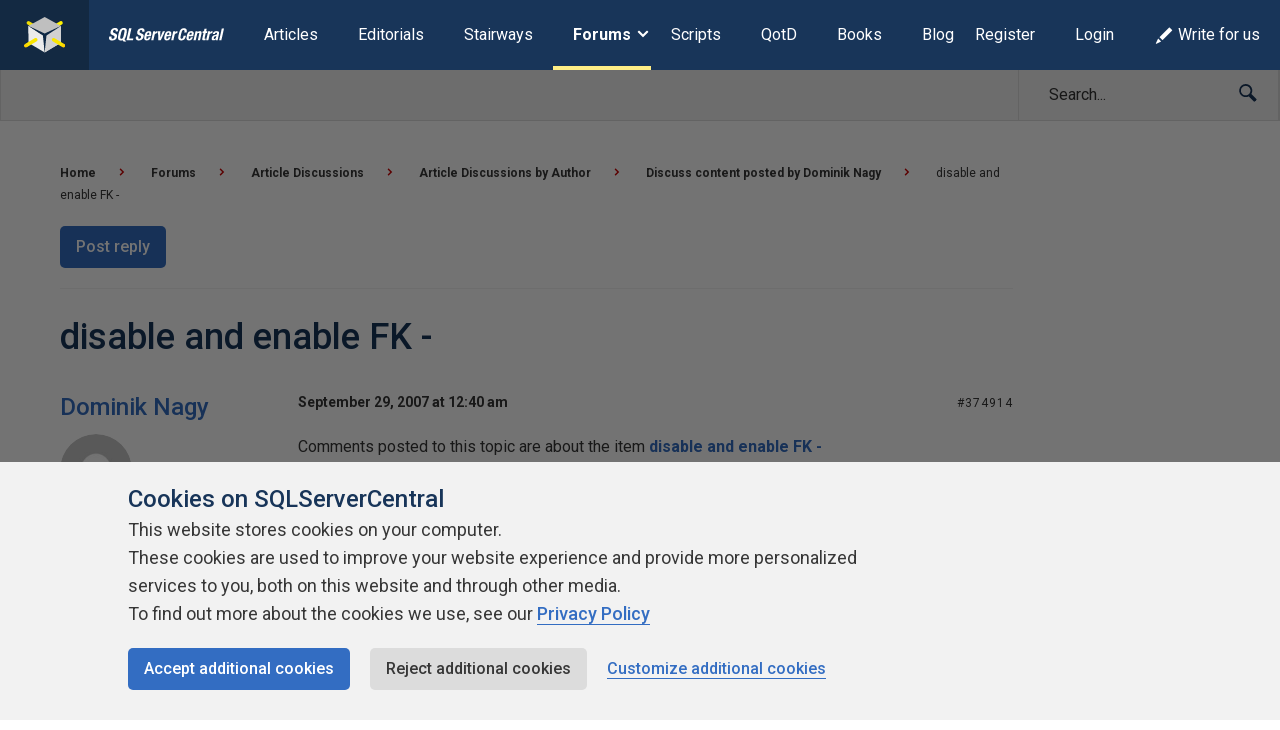

--- FILE ---
content_type: text/html; charset=UTF-8
request_url: https://www.sqlservercentral.com/forums/topic/disable-and-enable-fk
body_size: 18009
content:
<!DOCTYPE html><html lang="en-GB"><head> <meta charset="UTF-8"/> <meta name="viewport" content="width=device-width, initial-scale=1"> <meta http-equiv="X-UA-Compatible" content="IE=edge,chrome=1"> <meta name="ahrefs-site-verification" content="b21134b1225ebf149e1266990fcc7b2bb3d9812fb4c9cdb1db0e5b103b2be6d2"> <link rel="profile" href="http://gmpg.org/xfn/11"/> <link rel="shortcut icon" href="https://www.sqlservercentral.com/wp-content/uploads/2019/04/favicon.ico"> <link rel="pingback" href="https://www.sqlservercentral.com/xmlrpc.php"/> <title>disable and enable FK - &ndash; SQLServerCentral Forums</title> <style> .wp-media-buttons{display:none}</style> <meta name='robots' content='max-image-preview:large'><style>img:is([sizes="auto" i],[sizes^="auto," i]){contain-intrinsic-size:3000px 1500px}</style> <meta name="wp:id" content="374914"> <!-- This site is optimized with the Yoast SEO plugin v11.6 - https://yoast.com/wordpress/plugins/seo/ --><meta name="description" content="disable and enable FK - Forum &ndash; Learn more on SQLServerCentral"/><meta name="robots" content="noindex,follow"/><meta property="og:locale" content="en_GB"><meta property="og:type" content="article"><meta property="og:title" content="disable and enable FK - &ndash; SQLServerCentral Forums"><meta property="og:description" content="disable and enable FK - Forum &ndash; Learn more on SQLServerCentral"><meta property="og:url" content="https://www.sqlservercentral.com/forums/topic/disable-and-enable-fk"><meta property="og:site_name" content="SQLServerCentral"><meta name="twitter:card" content="summary_large_image"><meta name="twitter:description" content="disable and enable FK - Forum &ndash; Learn more on SQLServerCentral"><meta name="twitter:title" content="disable and enable FK - &ndash; SQLServerCentral Forums"><meta name="twitter:site" content="@sqlservercentrl"><meta name="twitter:creator" content="@sqlservercentrl"><script type='application/ld+json' class='yoast-schema-graph yoast-schema-graph--main'>{"@context":"https://schema.org","@graph":[{"@type":"Organization","@id":"https://www.sqlservercentral.com/#organization","name":"SQLServerCentral","url":"https://www.sqlservercentral.com/","sameAs":["https://twitter.com/sqlservercentrl"],"logo":{"@type":"ImageObject","@id":"https://www.sqlservercentral.com/#logo","url":"https://www.sqlservercentral.com/wp-content/uploads/2019/05/ssc-logo.png","width":60,"height":53,"caption":"SQLServerCentral"},"image":{"@id":"https://www.sqlservercentral.com/#logo"}},{"@type":"WebSite","@id":"https://www.sqlservercentral.com/#website","url":"https://www.sqlservercentral.com/","name":"SQLServerCentral","publisher":{"@id":"https://www.sqlservercentral.com/#organization"},"potentialAction":{"@type":"SearchAction","target":"https://www.sqlservercentral.com/?s={search_term_string}","query-input":"required name=search_term_string"}},{"@type":"WebPage","@id":"https://www.sqlservercentral.com/forums/topic/disable-and-enable-fk#webpage","url":"https://www.sqlservercentral.com/forums/topic/disable-and-enable-fk","inLanguage":"en-GB","name":"disable and enable FK - &ndash; SQLServerCentral Forums","isPartOf":{"@id":"https://www.sqlservercentral.com/#website"},"datePublished":"2007-09-29T00:40:41+00:00","dateModified":"2007-09-29T00:40:41+00:00","description":"disable and enable FK - Forum &ndash; Learn more on SQLServerCentral"}]}</script><!-- / Yoast SEO plugin. --><link rel='dns-prefetch' href='//cdn.rawgit.com'><link rel='dns-prefetch' href='//cdnjs.cloudflare.com'><link rel='dns-prefetch' href='//www.sqlservercentral.com'><link rel='dns-prefetch' href='//fonts.googleapis.com'><link rel="alternate" type="application/rss+xml" title="SQLServerCentral &raquo; Feed" href="https://www.sqlservercentral.com/feed"><link rel="alternate" type="application/rss+xml" title="SQLServerCentral &raquo; Comments Feed" href="https://www.sqlservercentral.com/comments/feed"><script type="text/javascript">/* <![CDATA[ */window._wpemojiSettings = {"baseUrl":"https:\/\/s.w.org\/images\/core\/emoji\/15.1.0\/72x72\/","ext":".png","svgUrl":"https:\/\/s.w.org\/images\/core\/emoji\/15.1.0\/svg\/","svgExt":".svg","source":{"concatemoji":"https:\/\/www.sqlservercentral.com\/wp-includes\/js\/wp-emoji-release.min.js?ver=6.8.1"}};/*! This file is auto-generated */!function(i,n){var o,s,e;function c(e){try{var t={supportTests:e,timestamp:(new Date).valueOf()};sessionStorage.setItem(o,JSON.stringify(t))}catch(e){}}function p(e,t,n){e.clearRect(0,0,e.canvas.width,e.canvas.height),e.fillText(t,0,0);var t=new Uint32Array(e.getImageData(0,0,e.canvas.width,e.canvas.height).data),r=(e.clearRect(0,0,e.canvas.width,e.canvas.height),e.fillText(n,0,0),new Uint32Array(e.getImageData(0,0,e.canvas.width,e.canvas.height).data));return t.every(function(e,t){return e===r[t]})}function u(e,t,n){switch(t){case"flag":return n(e,"\ud83c\udff3\ufe0f\u200d\u26a7\ufe0f","\ud83c\udff3\ufe0f\u200b\u26a7\ufe0f")?!1:!n(e,"\ud83c\uddfa\ud83c\uddf3","\ud83c\uddfa\u200b\ud83c\uddf3")&&!n(e,"\ud83c\udff4\udb40\udc67\udb40\udc62\udb40\udc65\udb40\udc6e\udb40\udc67\udb40\udc7f","\ud83c\udff4\u200b\udb40\udc67\u200b\udb40\udc62\u200b\udb40\udc65\u200b\udb40\udc6e\u200b\udb40\udc67\u200b\udb40\udc7f");case"emoji":return!n(e,"\ud83d\udc26\u200d\ud83d\udd25","\ud83d\udc26\u200b\ud83d\udd25")}return!1}function f(e,t,n){var r="undefined"!=typeof WorkerGlobalScope&&self instanceof WorkerGlobalScope?new OffscreenCanvas(300,150):i.createElement("canvas"),a=r.getContext("2d",{willReadFrequently:!0}),o=(a.textBaseline="top",a.font="600 32px Arial",{});return e.forEach(function(e){o[e]=t(a,e,n)}),o}function t(e){var t=i.createElement("script");t.src=e,t.defer=!0,i.head.appendChild(t)}"undefined"!=typeof Promise&&(o="wpEmojiSettingsSupports",s=["flag","emoji"],n.supports={everything:!0,everythingExceptFlag:!0},e=new Promise(function(e){i.addEventListener("DOMContentLoaded",e,{once:!0})}),new Promise(function(t){var n=function(){try{var e=JSON.parse(sessionStorage.getItem(o));if("object"==typeof e&&"number"==typeof e.timestamp&&(new Date).valueOf()<e.timestamp+604800&&"object"==typeof e.supportTests)return e.supportTests}catch(e){}return null}();if(!n){if("undefined"!=typeof Worker&&"undefined"!=typeof OffscreenCanvas&&"undefined"!=typeof URL&&URL.createObjectURL&&"undefined"!=typeof Blob)try{var e="postMessage("+f.toString()+"("+[JSON.stringify(s),u.toString(),p.toString()].join(",")+"));",r=new Blob([e],{type:"text/javascript"}),a=new Worker(URL.createObjectURL(r),{name:"wpTestEmojiSupports"});return void(a.onmessage=function(e){c(n=e.data),a.terminate(),t(n)})}catch(e){}c(n=f(s,u,p))}t(n)}).then(function(e){for(var t in e)n.supports[t]=e[t],n.supports.everything=n.supports.everything&&n.supports[t],"flag"!==t&&(n.supports.everythingExceptFlag=n.supports.everythingExceptFlag&&n.supports[t]);n.supports.everythingExceptFlag=n.supports.everythingExceptFlag&&!n.supports.flag,n.DOMReady=!1,n.readyCallback=function(){n.DOMReady=!0}}).then(function(){return e}).then(function(){var e;n.supports.everything||(n.readyCallback(),(e=n.source||{}).concatemoji?t(e.concatemoji):e.wpemoji&&e.twemoji&&(t(e.twemoji),t(e.wpemoji)))}))}((window,document),window._wpemojiSettings);/* ]]> */</script><!-- www.sqlservercentral.com is managing ads with Advanced Ads 2.0.13 – https://wpadvancedads.com/ --><script id="sqlse-ready">window.advanced_ads_ready=function(e,a){a=a||"complete";var d=function(e){return"interactive"===a?"loading"!==e:"complete"===e};d(document.readyState)?e():document.addEventListener("readystatechange",(function(a){d(a.target.readyState)&&e()}),{once:"interactive"===a})},window.advanced_ads_ready_queue=window.advanced_ads_ready_queue||[];</script><style id='wp-emoji-styles-inline-css' type='text/css'>img.wp-smiley,img.emoji{display:inline !important;border:none !important;box-shadow:none !important;height:1em !important;width:1em !important;margin:0 0.07em !important;vertical-align:-0.1em !important;background:none !important;padding:0 !important}</style><link rel="preload" as="style" onload="this.onload=null;this.rel='stylesheet'" id='wp-block-library-css' href='https://www.sqlservercentral.com/wp-includes/css/dist/block-library/style.min.css?ver=6.8.1' type='text/css' media='all'><noscript><link rel='stylesheet' id='wp-block-library-css' href='https://www.sqlservercentral.com/wp-includes/css/dist/block-library/style.min.css?ver=6.8.1' type='text/css' media='all'></noscript><style id='classic-theme-styles-inline-css' type='text/css'>/*! This file is auto-generated */.wp-block-button__link{color:#fff;background-color:#32373c;border-radius:9999px;box-shadow:none;text-decoration:none;padding:calc(.667em + 2px) calc(1.333em + 2px);font-size:1.125em}.wp-block-file__button{background:#32373c;color:#fff;text-decoration:none}</style><style id='global-styles-inline-css' type='text/css'>:root{--wp--preset--aspect-ratio--square:1;--wp--preset--aspect-ratio--4-3:4/3;--wp--preset--aspect-ratio--3-4:3/4;--wp--preset--aspect-ratio--3-2:3/2;--wp--preset--aspect-ratio--2-3:2/3;--wp--preset--aspect-ratio--16-9:16/9;--wp--preset--aspect-ratio--9-16:9/16;--wp--preset--color--black:#000000;--wp--preset--color--cyan-bluish-gray:#abb8c3;--wp--preset--color--white:#ffffff;--wp--preset--color--pale-pink:#f78da7;--wp--preset--color--vivid-red:#cf2e2e;--wp--preset--color--luminous-vivid-orange:#ff6900;--wp--preset--color--luminous-vivid-amber:#fcb900;--wp--preset--color--light-green-cyan:#7bdcb5;--wp--preset--color--vivid-green-cyan:#00d084;--wp--preset--color--pale-cyan-blue:#8ed1fc;--wp--preset--color--vivid-cyan-blue:#0693e3;--wp--preset--color--vivid-purple:#9b51e0;--wp--preset--gradient--vivid-cyan-blue-to-vivid-purple:linear-gradient(135deg,rgba(6,147,227,1) 0%,rgb(155,81,224) 100%);--wp--preset--gradient--light-green-cyan-to-vivid-green-cyan:linear-gradient(135deg,rgb(122,220,180) 0%,rgb(0,208,130) 100%);--wp--preset--gradient--luminous-vivid-amber-to-luminous-vivid-orange:linear-gradient(135deg,rgba(252,185,0,1) 0%,rgba(255,105,0,1) 100%);--wp--preset--gradient--luminous-vivid-orange-to-vivid-red:linear-gradient(135deg,rgba(255,105,0,1) 0%,rgb(207,46,46) 100%);--wp--preset--gradient--very-light-gray-to-cyan-bluish-gray:linear-gradient(135deg,rgb(238,238,238) 0%,rgb(169,184,195) 100%);--wp--preset--gradient--cool-to-warm-spectrum:linear-gradient(135deg,rgb(74,234,220) 0%,rgb(151,120,209) 20%,rgb(207,42,186) 40%,rgb(238,44,130) 60%,rgb(251,105,98) 80%,rgb(254,248,76) 100%);--wp--preset--gradient--blush-light-purple:linear-gradient(135deg,rgb(255,206,236) 0%,rgb(152,150,240) 100%);--wp--preset--gradient--blush-bordeaux:linear-gradient(135deg,rgb(254,205,165) 0%,rgb(254,45,45) 50%,rgb(107,0,62) 100%);--wp--preset--gradient--luminous-dusk:linear-gradient(135deg,rgb(255,203,112) 0%,rgb(199,81,192) 50%,rgb(65,88,208) 100%);--wp--preset--gradient--pale-ocean:linear-gradient(135deg,rgb(255,245,203) 0%,rgb(182,227,212) 50%,rgb(51,167,181) 100%);--wp--preset--gradient--electric-grass:linear-gradient(135deg,rgb(202,248,128) 0%,rgb(113,206,126) 100%);--wp--preset--gradient--midnight:linear-gradient(135deg,rgb(2,3,129) 0%,rgb(40,116,252) 100%);--wp--preset--font-size--small:13px;--wp--preset--font-size--medium:20px;--wp--preset--font-size--large:36px;--wp--preset--font-size--x-large:42px;--wp--preset--spacing--20:0.44rem;--wp--preset--spacing--30:0.67rem;--wp--preset--spacing--40:1rem;--wp--preset--spacing--50:1.5rem;--wp--preset--spacing--60:2.25rem;--wp--preset--spacing--70:3.38rem;--wp--preset--spacing--80:5.06rem;--wp--preset--shadow--natural:6px 6px 9px rgba(0,0,0,0.2);--wp--preset--shadow--deep:12px 12px 50px rgba(0,0,0,0.4);--wp--preset--shadow--sharp:6px 6px 0px rgba(0,0,0,0.2);--wp--preset--shadow--outlined:6px 6px 0px -3px rgba(255,255,255,1),6px 6px rgba(0,0,0,1);--wp--preset--shadow--crisp:6px 6px 0px rgba(0,0,0,1)}:where(.is-layout-flex){gap:0.5em}:where(.is-layout-grid){gap:0.5em}body .is-layout-flex{display:flex}.is-layout-flex{flex-wrap:wrap;align-items:center}.is-layout-flex >:is(*,div){margin:0}body .is-layout-grid{display:grid}.is-layout-grid >:is(*,div){margin:0}:where(.wp-block-columns.is-layout-flex){gap:2em}:where(.wp-block-columns.is-layout-grid){gap:2em}:where(.wp-block-post-template.is-layout-flex){gap:1.25em}:where(.wp-block-post-template.is-layout-grid){gap:1.25em}.has-black-color{color:var(--wp--preset--color--black) !important}.has-cyan-bluish-gray-color{color:var(--wp--preset--color--cyan-bluish-gray) !important}.has-white-color{color:var(--wp--preset--color--white) !important}.has-pale-pink-color{color:var(--wp--preset--color--pale-pink) !important}.has-vivid-red-color{color:var(--wp--preset--color--vivid-red) !important}.has-luminous-vivid-orange-color{color:var(--wp--preset--color--luminous-vivid-orange) !important}.has-luminous-vivid-amber-color{color:var(--wp--preset--color--luminous-vivid-amber) !important}.has-light-green-cyan-color{color:var(--wp--preset--color--light-green-cyan) !important}.has-vivid-green-cyan-color{color:var(--wp--preset--color--vivid-green-cyan) !important}.has-pale-cyan-blue-color{color:var(--wp--preset--color--pale-cyan-blue) !important}.has-vivid-cyan-blue-color{color:var(--wp--preset--color--vivid-cyan-blue) !important}.has-vivid-purple-color{color:var(--wp--preset--color--vivid-purple) !important}.has-black-background-color{background-color:var(--wp--preset--color--black) !important}.has-cyan-bluish-gray-background-color{background-color:var(--wp--preset--color--cyan-bluish-gray) !important}.has-white-background-color{background-color:var(--wp--preset--color--white) !important}.has-pale-pink-background-color{background-color:var(--wp--preset--color--pale-pink) !important}.has-vivid-red-background-color{background-color:var(--wp--preset--color--vivid-red) !important}.has-luminous-vivid-orange-background-color{background-color:var(--wp--preset--color--luminous-vivid-orange) !important}.has-luminous-vivid-amber-background-color{background-color:var(--wp--preset--color--luminous-vivid-amber) !important}.has-light-green-cyan-background-color{background-color:var(--wp--preset--color--light-green-cyan) !important}.has-vivid-green-cyan-background-color{background-color:var(--wp--preset--color--vivid-green-cyan) !important}.has-pale-cyan-blue-background-color{background-color:var(--wp--preset--color--pale-cyan-blue) !important}.has-vivid-cyan-blue-background-color{background-color:var(--wp--preset--color--vivid-cyan-blue) !important}.has-vivid-purple-background-color{background-color:var(--wp--preset--color--vivid-purple) !important}.has-black-border-color{border-color:var(--wp--preset--color--black) !important}.has-cyan-bluish-gray-border-color{border-color:var(--wp--preset--color--cyan-bluish-gray) !important}.has-white-border-color{border-color:var(--wp--preset--color--white) !important}.has-pale-pink-border-color{border-color:var(--wp--preset--color--pale-pink) !important}.has-vivid-red-border-color{border-color:var(--wp--preset--color--vivid-red) !important}.has-luminous-vivid-orange-border-color{border-color:var(--wp--preset--color--luminous-vivid-orange) !important}.has-luminous-vivid-amber-border-color{border-color:var(--wp--preset--color--luminous-vivid-amber) !important}.has-light-green-cyan-border-color{border-color:var(--wp--preset--color--light-green-cyan) !important}.has-vivid-green-cyan-border-color{border-color:var(--wp--preset--color--vivid-green-cyan) !important}.has-pale-cyan-blue-border-color{border-color:var(--wp--preset--color--pale-cyan-blue) !important}.has-vivid-cyan-blue-border-color{border-color:var(--wp--preset--color--vivid-cyan-blue) !important}.has-vivid-purple-border-color{border-color:var(--wp--preset--color--vivid-purple) !important}.has-vivid-cyan-blue-to-vivid-purple-gradient-background{background:var(--wp--preset--gradient--vivid-cyan-blue-to-vivid-purple) !important}.has-light-green-cyan-to-vivid-green-cyan-gradient-background{background:var(--wp--preset--gradient--light-green-cyan-to-vivid-green-cyan) !important}.has-luminous-vivid-amber-to-luminous-vivid-orange-gradient-background{background:var(--wp--preset--gradient--luminous-vivid-amber-to-luminous-vivid-orange) !important}.has-luminous-vivid-orange-to-vivid-red-gradient-background{background:var(--wp--preset--gradient--luminous-vivid-orange-to-vivid-red) !important}.has-very-light-gray-to-cyan-bluish-gray-gradient-background{background:var(--wp--preset--gradient--very-light-gray-to-cyan-bluish-gray) !important}.has-cool-to-warm-spectrum-gradient-background{background:var(--wp--preset--gradient--cool-to-warm-spectrum) !important}.has-blush-light-purple-gradient-background{background:var(--wp--preset--gradient--blush-light-purple) !important}.has-blush-bordeaux-gradient-background{background:var(--wp--preset--gradient--blush-bordeaux) !important}.has-luminous-dusk-gradient-background{background:var(--wp--preset--gradient--luminous-dusk) !important}.has-pale-ocean-gradient-background{background:var(--wp--preset--gradient--pale-ocean) !important}.has-electric-grass-gradient-background{background:var(--wp--preset--gradient--electric-grass) !important}.has-midnight-gradient-background{background:var(--wp--preset--gradient--midnight) !important}.has-small-font-size{font-size:var(--wp--preset--font-size--small) !important}.has-medium-font-size{font-size:var(--wp--preset--font-size--medium) !important}.has-large-font-size{font-size:var(--wp--preset--font-size--large) !important}.has-x-large-font-size{font-size:var(--wp--preset--font-size--x-large) !important}:where(.wp-block-post-template.is-layout-flex){gap:1.25em}:where(.wp-block-post-template.is-layout-grid){gap:1.25em}:where(.wp-block-columns.is-layout-flex){gap:2em}:where(.wp-block-columns.is-layout-grid){gap:2em}:root:where(.wp-block-pullquote){font-size:1.5em;line-height:1.6}</style><link rel="preload" as="style" onload="this.onload=null;this.rel='stylesheet'" id='ssc-widgets-mini-teaser-css' href='https://www.sqlservercentral.com/wp-content/mu-plugins/ssc/ssc-widgets/css/mini-teaser.min.css?ver=2024-01-03' type='text/css' media='all'><noscript><link rel='stylesheet' id='ssc-widgets-mini-teaser-css' href='https://www.sqlservercentral.com/wp-content/mu-plugins/ssc/ssc-widgets/css/mini-teaser.min.css?ver=2024-01-03' type='text/css' media='all'></noscript><link rel="preload" as="style" onload="this.onload=null;this.rel='stylesheet'" id='ssc-bbp-css' href='https://www.sqlservercentral.com/wp-content/mu-plugins/ssc/ssc-bbp/css/ssc-bbp.min.css?ver=2024-01-03' type='text/css' media='all'><noscript><link rel='stylesheet' id='ssc-bbp-css' href='https://www.sqlservercentral.com/wp-content/mu-plugins/ssc/ssc-bbp/css/ssc-bbp.min.css?ver=2024-01-03' type='text/css' media='all'></noscript><link rel="preload" as="style" onload="this.onload=null;this.rel='stylesheet'" id='ssc-bbp-answer-css-css' href='https://www.sqlservercentral.com/wp-content/mu-plugins/ssc/ssc-bbp-answer/css/ssc-bbp-answer.min.css?ver=2024-01-03' type='text/css' media='all'><noscript><link rel='stylesheet' id='ssc-bbp-answer-css-css' href='https://www.sqlservercentral.com/wp-content/mu-plugins/ssc/ssc-bbp-answer/css/ssc-bbp-answer.min.css?ver=2024-01-03' type='text/css' media='all'></noscript><link rel="preload" as="style" onload="this.onload=null;this.rel='stylesheet'" id='ssc-briefcase-css' href='https://www.sqlservercentral.com/wp-content/mu-plugins/ssc/ssc-briefcase/css/ssc-briefcase.min.css?ver=2024-01-03' type='text/css' media='all'><noscript><link rel='stylesheet' id='ssc-briefcase-css' href='https://www.sqlservercentral.com/wp-content/mu-plugins/ssc/ssc-briefcase/css/ssc-briefcase.min.css?ver=2024-01-03' type='text/css' media='all'></noscript><link rel="preload" as="style" onload="this.onload=null;this.rel='stylesheet'" id='ssc-contributions-css' href='https://www.sqlservercentral.com/wp-content/mu-plugins/ssc/ssc-contributions/css/contributions.min.css?ver=2024-01-03' type='text/css' media='all'><noscript><link rel='stylesheet' id='ssc-contributions-css' href='https://www.sqlservercentral.com/wp-content/mu-plugins/ssc/ssc-contributions/css/contributions.min.css?ver=2024-01-03' type='text/css' media='all'></noscript><link rel="preload" as="style" onload="this.onload=null;this.rel='stylesheet'" id='ssc-leaderboard-css' href='https://www.sqlservercentral.com/wp-content/mu-plugins/ssc/ssc-leaderboard/css/leaderboard.min.css?ver=2024-01-03' type='text/css' media='all'><noscript><link rel='stylesheet' id='ssc-leaderboard-css' href='https://www.sqlservercentral.com/wp-content/mu-plugins/ssc/ssc-leaderboard/css/leaderboard.min.css?ver=2024-01-03' type='text/css' media='all'></noscript><link rel="preload" as="style" onload="this.onload=null;this.rel='stylesheet'" id='ssc-related-forum-topics-top-comments-css' href='https://www.sqlservercentral.com/wp-content/mu-plugins/ssc/ssc-related-forum-topics/css/top-comments.min.css?ver=2024-01-03' type='text/css' media='all'><noscript><link rel='stylesheet' id='ssc-related-forum-topics-top-comments-css' href='https://www.sqlservercentral.com/wp-content/mu-plugins/ssc/ssc-related-forum-topics/css/top-comments.min.css?ver=2024-01-03' type='text/css' media='all'></noscript><link rel="preload" as="style" onload="this.onload=null;this.rel='stylesheet'" id='ssc-social-css' href='https://www.sqlservercentral.com/wp-content/mu-plugins/ssc/ssc-social/css/icons.min.css?ver=2024-01-03' type='text/css' media='all'><noscript><link rel='stylesheet' id='ssc-social-css' href='https://www.sqlservercentral.com/wp-content/mu-plugins/ssc/ssc-social/css/icons.min.css?ver=2024-01-03' type='text/css' media='all'></noscript><link rel="preload" as="style" onload="this.onload=null;this.rel='stylesheet'" id='ssc-star-ratings-css' href='https://www.sqlservercentral.com/wp-content/mu-plugins/ssc/ssc-star-ratings/css/ssc-star-ratings.min.css?ver=2024-01-03' type='text/css' media='all'><noscript><link rel='stylesheet' id='ssc-star-ratings-css' href='https://www.sqlservercentral.com/wp-content/mu-plugins/ssc/ssc-star-ratings/css/ssc-star-ratings.min.css?ver=2024-01-03' type='text/css' media='all'></noscript><link rel="preload" as="style" onload="this.onload=null;this.rel='stylesheet'" id='ssc-syntax-highlighting-css' href='https://www.sqlservercentral.com/wp-content/mu-plugins/ssc/ssc-syntax-highlighting/css/syntax-highlighting.min.css?ver=2024-01-03' type='text/css' media='all'><noscript><link rel='stylesheet' id='ssc-syntax-highlighting-css' href='https://www.sqlservercentral.com/wp-content/mu-plugins/ssc/ssc-syntax-highlighting/css/syntax-highlighting.min.css?ver=2024-01-03' type='text/css' media='all'></noscript><link rel="preload" as="style" onload="this.onload=null;this.rel='stylesheet'" id='ssc-syntax-highlighting-legacy-css' href='https://www.sqlservercentral.com/wp-content/mu-plugins/ssc/ssc-syntax-highlighting/css/legacy.min.css?ver=2024-01-03' type='text/css' media='all'><noscript><link rel='stylesheet' id='ssc-syntax-highlighting-legacy-css' href='https://www.sqlservercentral.com/wp-content/mu-plugins/ssc/ssc-syntax-highlighting/css/legacy.min.css?ver=2024-01-03' type='text/css' media='all'></noscript><link rel="preload" as="style" onload="this.onload=null;this.rel='stylesheet'" id='ssc-user-achievements-css' href='https://www.sqlservercentral.com/wp-content/mu-plugins/ssc/ssc-user-achievements/css/ssc-user-achievements.min.css?ver=2024-01-03' type='text/css' media='all'><noscript><link rel='stylesheet' id='ssc-user-achievements-css' href='https://www.sqlservercentral.com/wp-content/mu-plugins/ssc/ssc-user-achievements/css/ssc-user-achievements.min.css?ver=2024-01-03' type='text/css' media='all'></noscript><link rel="preload" as="style" onload="this.onload=null;this.rel='stylesheet'" id='featherlight-css-css' href='https://cdnjs.cloudflare.com/ajax/libs/magnific-popup.js/1.1.0/magnific-popup.min.css?ver=6.8.1' type='text/css' media='all'><noscript><link rel='stylesheet' id='featherlight-css-css' href='https://cdnjs.cloudflare.com/ajax/libs/magnific-popup.js/1.1.0/magnific-popup.min.css?ver=6.8.1' type='text/css' media='all'></noscript><link rel="preload" as="style" onload="this.onload=null;this.rel='stylesheet'" id='ssc-lightbox-css-css' href='https://www.sqlservercentral.com/wp-content/mu-plugins/ssc/ssc-lightbox/css/ssc-lightbox.min.css?ver=6.8.1' type='text/css' media='all'><noscript><link rel='stylesheet' id='ssc-lightbox-css-css' href='https://www.sqlservercentral.com/wp-content/mu-plugins/ssc/ssc-lightbox/css/ssc-lightbox.min.css?ver=6.8.1' type='text/css' media='all'></noscript><link rel="preload" as="style" onload="this.onload=null;this.rel='stylesheet'" id='bbp-default-css' href='https://www.sqlservercentral.com/wp-content/plugins/bbpress/templates/default/css/bbpress.min.css?ver=2.6.12' type='text/css' media='all'><noscript><link rel='stylesheet' id='bbp-default-css' href='https://www.sqlservercentral.com/wp-content/plugins/bbpress/templates/default/css/bbpress.min.css?ver=2.6.12' type='text/css' media='all'></noscript><link rel='stylesheet' id='bbp-ssc-css' href='https://www.sqlservercentral.com/wp-content/themes/ssc-twentyeighteen/bbpress/bbpress.min.css?ver=2.6.12' type='text/css' media='all'><link rel="preload" as="style" onload="this.onload=null;this.rel='stylesheet'" id='gglcptch-css' href='https://www.sqlservercentral.com/wp-content/plugins/google-captcha/css/gglcptch.css?ver=1.39' type='text/css' media='all'><noscript><link rel='stylesheet' id='gglcptch-css' href='https://www.sqlservercentral.com/wp-content/plugins/google-captcha/css/gglcptch.css?ver=1.39' type='text/css' media='all'></noscript><link rel="preload" as="style" onload="this.onload=null;this.rel='stylesheet'" id='searchandfilter-css' href='https://www.sqlservercentral.com/wp-content/plugins/search-filter/style.css?ver=1' type='text/css' media='all'><noscript><link rel='stylesheet' id='searchandfilter-css' href='https://www.sqlservercentral.com/wp-content/plugins/search-filter/style.css?ver=1' type='text/css' media='all'></noscript><link rel="preload" as="style" onload="this.onload=null;this.rel='stylesheet'" id='ssc2018-googlefonts-css' href='//fonts.googleapis.com/css?family=Open+Sans%3A400%2C600&#038;ver=6.8.1' type='text/css' media='all'><noscript><link rel='stylesheet' id='ssc2018-googlefonts-css' href='//fonts.googleapis.com/css?family=Open+Sans%3A400%2C600&#038;ver=6.8.1' type='text/css' media='all'></noscript><link rel='stylesheet' id='ssc2018-stylesheet-css' href='https://www.sqlservercentral.com/wp-content/themes/ssc-twentyeighteen/css/style.css?ver=2024-01-03' type='text/css' media='all'><link rel="preload" as="style" onload="this.onload=null;this.rel='stylesheet'" id='d4p-bbtools-css' href='https://www.sqlservercentral.com/wp-content/plugins/gd-bbpress-tools/css/front.css?ver=2.0.2_b2202_free' type='text/css' media='all'><noscript><link rel='stylesheet' id='d4p-bbtools-css' href='https://www.sqlservercentral.com/wp-content/plugins/gd-bbpress-tools/css/front.css?ver=2.0.2_b2202_free' type='text/css' media='all'></noscript><link rel="preload" as="style" onload="this.onload=null;this.rel='stylesheet'" id='gdatt-attachments-css' href='https://www.sqlservercentral.com/wp-content/plugins/gd-bbpress-attachments/css/front.min.css?ver=4.8_b2700_free' type='text/css' media='all'><noscript><link rel='stylesheet' id='gdatt-attachments-css' href='https://www.sqlservercentral.com/wp-content/plugins/gd-bbpress-attachments/css/front.min.css?ver=4.8_b2700_free' type='text/css' media='all'></noscript><link rel="preload" as="style" onload="this.onload=null;this.rel='stylesheet'" id='simple-favorites-css' href='https://www.sqlservercentral.com/wp-content/plugins/favorites/assets/css/favorites.css?ver=2.3.6' type='text/css' media='all'><noscript><link rel='stylesheet' id='simple-favorites-css' href='https://www.sqlservercentral.com/wp-content/plugins/favorites/assets/css/favorites.css?ver=2.3.6' type='text/css' media='all'></noscript><link rel="preload" as="style" onload="this.onload=null;this.rel='stylesheet'" id='wp-user-avatar-css' href='https://www.sqlservercentral.com/wp-content/plugins/wp-user-avatar-pro/assets/css/wp-user-avatar.css?ver=4.1.8' type='text/css' media='all'><noscript><link rel='stylesheet' id='wp-user-avatar-css' href='https://www.sqlservercentral.com/wp-content/plugins/wp-user-avatar-pro/assets/css/wp-user-avatar.css?ver=4.1.8' type='text/css' media='all'></noscript><link rel="preload" as="style" onload="this.onload=null;this.rel='stylesheet'" id='jcrop-css' href='https://www.sqlservercentral.com/wp-includes/js/jcrop/jquery.Jcrop.min.css?ver=0.9.15' type='text/css' media='all'><noscript><link rel='stylesheet' id='jcrop-css' href='https://www.sqlservercentral.com/wp-includes/js/jcrop/jquery.Jcrop.min.css?ver=0.9.15' type='text/css' media='all'></noscript><script type="text/javascript" src="https://www.sqlservercentral.com/wp-includes/js/jquery/jquery.min.js?ver=3.7.1" id="jquery-core-js"></script><script type="text/javascript" src="https://www.sqlservercentral.com/wp-includes/js/jquery/jquery-migrate.min.js?ver=3.4.1" id="jquery-migrate-js"></script><script type="text/javascript" defer src="https://cdnjs.cloudflare.com/ajax/libs/magnific-popup.js/1.1.0/jquery.magnific-popup.min.js?ver=6.8.1" id="featherlight-js-js"></script><script type="text/javascript" defer src="https://www.sqlservercentral.com/wp-content/mu-plugins/ssc/ssc-lightbox/js/ssc-lightbox.min.js?ver=6.8.1" id="ssc-lightbox-js-js"></script><script type="text/javascript" id="favorites-js-extra">/* <![CDATA[ */var favorites_data = {"ajaxurl":"https:\/\/www.sqlservercentral.com\/wp-admin\/admin-ajax.php","nonce":"a25e186cdf","favorite":"Add to briefcase <i class=\"sf-icon-star-empty\"><\/i>","favorited":"Remove from briefcase <i class=\"sf-icon-star-full\"><\/i>","includecount":"","indicate_loading":"","loading_text":"Loading","loading_image":"","loading_image_active":"","loading_image_preload":"","cache_enabled":"1","button_options":{"button_type":"custom","custom_colors":false,"box_shadow":false,"include_count":false,"default":{"background_default":false,"border_default":false,"text_default":false,"icon_default":false,"count_default":false},"active":{"background_active":false,"border_active":false,"text_active":false,"icon_active":false,"count_active":false}},"authentication_modal_content":"<p>Please login to add favorites.<\/p><p><a href=\"#\" data-favorites-modal-close>Dismiss this notice<\/a><\/p>","authentication_redirect":"","dev_mode":"","logged_in":"","user_id":"0","authentication_redirect_url":"https:\/\/www.sqlservercentral.com\/wp-login.php"};/* ]]> */</script><script type="text/javascript" defer src="https://www.sqlservercentral.com/wp-content/plugins/favorites/assets/js/favorites.min.js?ver=2.3.6" id="favorites-js"></script><script type="text/javascript" src="https://www.sqlservercentral.com/wp-includes/js/jcrop/jquery.Jcrop.min.js?ver=0.9.15" id="jcrop-js"></script><script type="text/javascript" defer src="https://www.sqlservercentral.com/wp-content/plugins/wp-user-avatar-pro/assets/js/webcam.js?ver=4.1.8" id="wp-user-avatar-webcam-js"></script><script type="text/javascript" id="wp-user-avatar-imgloader-js-extra">/* <![CDATA[ */var wpua_imgloader_vars = {"url":"https:\/\/www.sqlservercentral.com\/wp-admin\/admin-ajax.php","WPUA_URL":"https:\/\/www.sqlservercentral.com\/wp-content\/plugins\/wp-user-avatar-pro\/","WPUA_MEDIA":"false","wpua_webcam":"true","wpua_string":{"file_type_error":"File Type is not valid.","file_type_error_description":"Valid File Type is jpeg, png and gif.","file_size_error":"File Size is too big","file_size_error_description":"File uploading limits:  Size 8.00 MB","no_image":"Oops! Seems you didn't select any image.","no_image_instruction":"It's easy. Click within dotted area.","upload_image":"Upload Image","media_uploader":"Media Uploader","drop_instruction":"Drop image here or click to upload.","control_instruction":"Select your image, crop and save it.","close":"Close","save":"Save Image","capture_image":"Capture Image","webcam_on":"Use Camera","mediamanager_on_title":"Media Manager is turned ON.","mediamanager_on_instruction":"Click within dotted area to choose image from media manager"},"restriction":{"strickly_resize":true,"max_file_size":"8388608","max_file_width":0,"max_file_height":0,"wp_user_avatar_thumbnail_w":false,"wp_user_avatar_thumbnail_h":false}};/* ]]> */</script><script type="text/javascript" defer src="https://www.sqlservercentral.com/wp-content/plugins/wp-user-avatar-pro/assets/js/wpua-imgloader.js?ver=4.1.8" id="wp-user-avatar-imgloader-js"></script><link rel="https://api.w.org/" href="https://www.sqlservercentral.com/wp-json/"><link rel="EditURI" type="application/rsd+xml" title="RSD" href="https://www.sqlservercentral.com/xmlrpc.php?rsd"><meta name="generator" content="WordPress 6.8.1"><meta name="projectnami:version" content="3.8.1"><link rel='shortlink' href='https://www.sqlservercentral.com/?p=374914'><link rel="alternate" title="oEmbed (JSON)" type="application/json+oembed" href="https://www.sqlservercentral.com/wp-json/oembed/1.0/embed?url=https%3A%2F%2Fwww.sqlservercentral.com%2Fforums%2Ftopic%2Fdisable-and-enable-fk"><link rel="alternate" title="oEmbed (XML)" type="text/xml+oembed" href="https://www.sqlservercentral.com/wp-json/oembed/1.0/embed?url=https%3A%2F%2Fwww.sqlservercentral.com%2Fforums%2Ftopic%2Fdisable-and-enable-fk&#038;format=xml"><script type="text/javascript">/* <![CDATA[ */var gdbbPressToolsInit = {quote_method: "bbcode",quote_wrote: "wrote",bbpress_version: 26,wp_version: 68,wp_editor: 1            };/* ]]> */</script><style type="text/css">#wpadminbar .quicklinks #wp-admin-bar-tikemp_impresonate_user ul li .ab-item{height:auto}#wpadminbar .quicklinks #wp-admin-bar-tikemp_impresonate_user #tikemp_username{height:22px;font-size:13px !important;padding:2px;width:145px;border-radius:2px !important;float:left;box-sizing:border-box !important;line-height:10px}#tikemp_search{width:auto;box-sizing:border-box}#tikemp_search_submit{height:22px;padding:2px;line-height:1.1;font-size:13px !important;border:0 !important;float:right;background-color:#fff !important;border-radius:2px !important;width:74px;box-sizing:border-box;color:#000 !important}#tikemp_usearch_result{width:100%;max-height:320px;overflow-y:auto;margin-top:10px;float:left}#tikemp_usearch_form{width:226px}#tikemp_recent_users{width:100%;float:left}form#tikemp_usearch_form input[type="text"]{background-color:#fff !important}#tikemp_settings_wrap{width:100%;float:left;border-top:1px solid #ccc}#wpadminbar .quicklinks .menupop ul li a,#wpadminbar .quicklinks .menupop.hover ul li a{color:#b4b9be}</style><script>var tikemp_ajax_url = "https://www.sqlservercentral.com/wp-admin/admin-ajax.php";
</script><style>.avatar_overlays p{background:rgba(0,0,0,);color:}.wpuap_tooltip:hover .wpuap_tooltip_content{display:inline;position:absolute;color:;border:1px solid;background:}.avatar_container [class^=icon-],.avatar_container [class*=" icon-"]{color:!important}#ci-modal,.ci_controls{background-color:!important}</style></head><body class="topic bbpress bbp-no-js wp-singular topic-template-default single single-topic postid-374914 wp-theme-ssc-twentyeighteen aa-prefix-sqlse-" itemscope itemtype="https://schema.org/WebPage" ><div id="page" class="hfeed site"> <!-- HEADER --> <header class="site-header band header--primary"> <nav> <div class="header--primary__nav__inner"> <a href="https://www.sqlservercentral.com/" title="SQLServerCentral" rel="home" class="header--primary__app-logo-container"><img src="https://www.sqlservercentral.com/wp-content/themes/ssc-twentyeighteen/images/header/ssc-logo.svg?v=1669030349" alt="SQLServerCentral Logo"></a> <a href="https://www.sqlservercentral.com/" title="SQLServerCentral" rel="home" class="header--primary__app-name-container "><img src="https://www.sqlservercentral.com/wp-content/themes/ssc-twentyeighteen/images/header/ssc.svg" alt="SQLServerCentral Logo"></a> <ul class="js-dropdown hide-on-medium"> <li id="menu-item-7" class="menu-item menu-item-type-custom menu-item-object-custom menu-item-7"><a href="/articles">Articles</a></li><li id="menu-item-8" class="menu-item menu-item-type-custom menu-item-object-custom menu-item-8"><a href="/editorials">Editorials</a></li><li id="menu-item-9" class="menu-item menu-item-type-custom menu-item-object-custom menu-item-9"><a href="/stairways">Stairways</a></li><li id="menu-item-10" class="menu-item menu-item-type-custom menu-item-object-custom menu-item-has-children current-menu-item menu-item-10"><a href="/forums">Forums</a><ul class="sub-menu"><li id="menu-item-16" class="menu-item menu-item-type-custom menu-item-object-custom current-menu-item menu-item-16"><a href="/forums" title="Top level for all forums">Forums home</a></li><li id="menu-item-3052410" class="menu-item menu-item-type-custom menu-item-object-custom menu-item-3052410"><a href="/forums/view/topics-freshness" title="Threads listed in reverse order by the most recent reply">Active threads</a></li><li id="menu-item-18" class="menu-item menu-item-type-custom menu-item-object-custom menu-item-18"><a href="/forums/view/latest-topics" title="Threads listed in reverse order by the creation date">Latest topics</a></li><li id="menu-item-17" class="menu-item menu-item-type-custom menu-item-object-custom menu-item-17"><a href="/forums/view/popular" title="Most replies in the last 24 hours">Most popular</a></li><li id="menu-item-3644583" class="menu-item menu-item-type-custom menu-item-object-custom menu-item-3644583"><a href="/totalscores#leaderboard-forum">Leaderboard</a></li></ul></li><li id="menu-item-11" class="menu-item menu-item-type-custom menu-item-object-custom menu-item-11"><a href="/scripts">Scripts</a></li><li id="menu-item-12" class="menu-item menu-item-type-custom menu-item-object-custom menu-item-12"><a href="/questions">QotD</a></li><li id="menu-item-13" class="menu-item menu-item-type-custom menu-item-object-custom menu-item-13"><a href="/books">Books</a></li><li id="menu-item-15" class="menu-item menu-item-type-custom menu-item-object-custom menu-item-15"><a href="/blogs">Blogs</a></li> </ul> <span class="header--primary__site-tools"> <ul class="js-dropdown dropdown hide-on-small"> <li><a href="https://www.sqlservercentral.com/wp-login.php?action=register">Register</a></li> <li><a href="https://www.sqlservercentral.com/wp-login.php?redirect_to=https%3A%2F%2Fwww.sqlservercentral.com%2Fforums%2Ftopic%2Fdisable-and-enable-fk">Login</a></li> </ul> <ul> <li class="hide-on-medium"><a href="/contributions"><span class="icon--edit"></span>Write for us</a></li> <li class="hide-on-max show-on-medium"><a href="/search" class="header--primary__icon icon--search" title="Search"></a></li> <li class="hide-on-max show-on-large"><a href="" class="header--primary__icon header--primary__menu-button">Menu</a></li> </ul> </span> </div> <ul class="header--primary__menu--mobile js-dropdown"> <li class="menu-item menu-item-type-custom menu-item-object-custom menu-item-7"><a href="/articles">Articles</a></li><li class="menu-item menu-item-type-custom menu-item-object-custom menu-item-8"><a href="/editorials">Editorials</a></li><li class="menu-item menu-item-type-custom menu-item-object-custom menu-item-9"><a href="/stairways">Stairways</a></li><li class="menu-item menu-item-type-custom menu-item-object-custom menu-item-has-children current-menu-item menu-item-10"><a href="/forums">Forums</a><ul class="sub-menu"><li class="menu-item menu-item-type-custom menu-item-object-custom current-menu-item menu-item-16"><a href="/forums" title="Top level for all forums">Forums home</a></li><li class="menu-item menu-item-type-custom menu-item-object-custom menu-item-3052410"><a href="/forums/view/topics-freshness" title="Threads listed in reverse order by the most recent reply">Active threads</a></li><li class="menu-item menu-item-type-custom menu-item-object-custom menu-item-18"><a href="/forums/view/latest-topics" title="Threads listed in reverse order by the creation date">Latest topics</a></li><li class="menu-item menu-item-type-custom menu-item-object-custom menu-item-17"><a href="/forums/view/popular" title="Most replies in the last 24 hours">Most popular</a></li><li class="menu-item menu-item-type-custom menu-item-object-custom menu-item-3644583"><a href="/totalscores#leaderboard-forum">Leaderboard</a></li></ul></li><li class="menu-item menu-item-type-custom menu-item-object-custom menu-item-11"><a href="/scripts">Scripts</a></li><li class="menu-item menu-item-type-custom menu-item-object-custom menu-item-12"><a href="/questions">QotD</a></li><li class="menu-item menu-item-type-custom menu-item-object-custom menu-item-13"><a href="/books">Books</a></li><li class="menu-item menu-item-type-custom menu-item-object-custom menu-item-15"><a href="/blogs">Blogs</a></li> <li class="menu-item"><a href="/contributions">Write for us</a></li> <li><a href="https://www.sqlservercentral.com/wp-login.php?action=register">Register</a></li> <li><a href="https://www.sqlservercentral.com/wp-login.php?redirect_to=https%3A%2F%2Fwww.sqlservercentral.com%2Fforums%2Ftopic%2Fdisable-and-enable-fk">Login</a></li> </ul> </nav> </header> <!-- /HEADER --> <!-- SECONDARY NAV --> <nav class="background-color--grey--1 border-bottom border-color--grey--3 nav-secondary"> <div class="band__inner-container border-left border-right border-color--grey--3 padded--none"> <form class="search display--inline border-left border-right border-color--grey--3 padded-right--tight float-right" action="https://www.sqlservercentral.com/" method="get"> <input type="text" name="s" placeholder="Search..." value=""/> <input type="image" src="https://www.sqlservercentral.com/wp-content/themes/ssc-twentyeighteen/images/nav-secondary/search-icon.svg"/> </form> </div> </nav> <!-- /SECONDARY NAV --> <!-- template-parts/content-page.php --><div class="band"> <div class="band__inner-container padded--tight--small grid"> <div class="grid__col grid__col--span-10-of-12"> <div class="spaced-bottom padded-h padded-h--none--small"> <!-- Template: ssc/content-single-topic.php --><div id="bbpress-forums" itemscope itemtype="https://schema.org/Question" > <nav class="breadcrumbs"><ul><li><a href="https://www.sqlservercentral.com" class="bbp-breadcrumb-home">Home</a> </li><li><a href="https://www.sqlservercentral.com/forums" class="bbp-breadcrumb-root">Forums</a> </li><li><a href="https://www.sqlservercentral.com/forums/forum/article-discussions" class="bbp-breadcrumb-forum">Article Discussions</a> </li><li><a href="https://www.sqlservercentral.com/forums/forum/article-discussions/article-discussions-by-author" class="bbp-breadcrumb-forum">Article Discussions by Author</a> </li><li><a href="https://www.sqlservercentral.com/forums/forum/article-discussions/article-discussions-by-author/discuss-content-posted-by-dominik-nagy" class="bbp-breadcrumb-forum">Discuss content posted by Dominik Nagy</a> </li><li>disable and enable FK -</li></ul></nav><!-- Template: ssc/loop-replies.php --> <div class="clearfix"> <div class="float-left"> <a href="https://www.sqlservercentral.com/wp-login.php?redirect_to=https%3A%2F%2Fwww.sqlservercentral.com%2Fforums%2Ftopic%2Fdisable-and-enable-fk%23new-post" class="button button--small button--primary spaced-right--tight">Post reply</a> <span class="ssc-bbp-like-button" data-post_id="374914" data-like="Like" data-unlike="Unlike" data-class="button button--small button--primary topic-like-toggle spaced-right--tight"></span> </div> <div class="float-right"> </div> </div> <hr class="border-color--grey--1"><h1 itemprop="name" >disable and enable FK -</h1><ul id="topic-374914-replies" class="forums bbp-replies list--bare grid"> <!-- Template: ssc/loop-single-reply.php --><li class="grid__row forum__post border-bottom border-color--grey--5 padded-v--tight flex flex-wrap" > <div class="grid__col grid__col--span-2-of-12 flex flex-direction--column" id="post-374914" itemscope itemprop="author" itemtype="https://schema.org/Person" > <p class="beta"><a href="https://www.sqlservercentral.com/forums/user/Dominik-Nagy" itemprop="name" >Dominik Nagy</a></p> <div> <a href="https://www.sqlservercentral.com/forums/user/Dominik-Nagy" class="avatar"> <div class="ssc-avatar" data-size="72" data-avatar-url="https://secure.gravatar.com/avatar/6f4cc4fe328544e34feba7dfd5c80e057d4e1c2f344cdeffeef9914d8db100da?s=96&#038;d=mm&#038;r=g" style="width: 72px; height: 72px; background-image: url(https://secure.gravatar.com/avatar/6f4cc4fe328544e34feba7dfd5c80e057d4e1c2f344cdeffeef9914d8db100da?s=96&#038;d=mm&#038;r=g);"></div> </a> </div> <p class="text--bold spaced-bottom--none">SSC Journeyman</p> <p class="epsilon">Points: 84</p> <div class="ssc-bbp-user-actions js-context-menu spaced-bottom--tight"> <p> <a href="#" class="js-context-menu__control"> <span class="icon--more-actions-horizontal"></span> More actions </a> </p> <ul class="js-context-menu__list"> <a class="ssc-bbp-follow-btn icon--plus-circle" href="#follow" data-bbp-follow-user-id="218291"></a> </ul> </div> </div> <div class="grid__col grid__col--span-9-of-12 grid__col--push-1-of-12"> <div class="forum__post__meta text--body-small clearfix"> <p class="text--bold display--inline spaced-right--tight float-left forum__post__meta__date"> September 29, 2007 at 12:40 am </p> <p class="display--inline spaced-left--tight float-right forum__post__meta__reply-id"> <a href="https://www.sqlservercentral.com/forums/topic/disable-and-enable-fk#post-374914" class="bbp-reply-permalink zeta text--normal"> #374914 </a> </p> <!-- Admin links --> <!-- <span class="bbp-admin-links float-right"><a href="https://dev.sqlservercentral.com/forums/topic/topic-title-goes-here/edit/" class="bbp-topic-edit-link">Edit</a> | <a href="/forums/topic/topic-title-goes-here?action=bbp_toggle_topic_close&amp;topic_id=283&amp;_wpnonce=d08486105a" class="bbp-topic-close-link">Close</a> | <a href="/forums/topic/topic-title-goes-here?action=bbp_toggle_topic_stick&amp;topic_id=283&amp;_wpnonce=6f6c05a89c" class="bbp-topic-sticky-link">Stick</a> <a href="/forums/topic/topic-title-goes-here?action=bbp_toggle_topic_stick&amp;topic_id=283&amp;super=1&amp;_wpnonce=6f6c05a89c" class="bbp-topic-super-sticky-link">(to front)</a> | <a href="https://dev.sqlservercentral.com/forums/topic/topic-title-goes-here/edit/?action=merge" class="bbp-topic-merge-link">Merge</a> | <a title="Move this item to the Trash" href="/forums/topic/topic-title-goes-here?action=bbp_toggle_topic_trash&amp;sub_action=trash&amp;topic_id=283&amp;_wpnonce=412b421421" class="bbp-topic-trash-link">Trash</a> | <a href="/forums/topic/topic-title-goes-here?action=bbp_toggle_topic_spam&amp;topic_id=283&amp;_wpnonce=cfae6ba14e" class="bbp-topic-spam-link">Spam</a> | <a href="#new-post" class="bbp-topic-reply-link">Reply</a></span> --> <span class="bbp-admin-links"></span> <span class="ssc-bbp-like-button" data-post_id="374914" data-like="Like" data-unlike="Unlike" data-class=""></span> <!-- /Admin links --> </div> <!-- Spam notice --> <!-- / Spam notice --> <!-- Blocked notice --> <!-- / Blocked notice --> <div class="forum__post__content" itemprop="text" > <p>Comments posted to this topic are about the item <strong class="d4pbbc-bold"><a HREF="/scripts/31561/" rel="nofollow">disable and enable FK - </a></strong></p> </div> <!-- <div class="forum__post__actions spaced-top--loose"> <ul class="list--bare list--horizontal"> <li><a href="#" class="button button--primary button--x-small">Reply</a></li> </ul> </div> --> </div></li><!-- --><!-- / Template: ssc/loop-single-reply.php --> </ul><!-- / Template: ssc/loop-replies.php --><!-- Template: ssc/pagination-replies.php --><div class="spaced-bottom--tight clearfix"><div class="bbp-pagination-count"><p>Viewing post 1 (of 1 total)</p></div><div class="float-right"></div></div><!-- / Template: ssc/pagination-replies.php --><!-- Template: ssc/form-reply.php --><div id="no-reply-374914" class="bbp-no-reply"> <div class="notification notification--block notification--info spaced-v--tight"><div class="notification--block__inner-container"><figure class="notification__icon"><span class="icon icon--info"></span></figure><div class="notification__body"><p>You must be logged in to reply to this topic. <a href="https://www.sqlservercentral.com/wp-login.php?redirect_to=https%3A%2F%2Fwww.sqlservercentral.com%2Fforums%2Ftopic%2Fdisable-and-enable-fk%23new-post" class="text--bold">Login to reply</a></p></div></div></div></div><!-- / Template: ssc/form-reply.php --></div><!-- / Template: ssc/content-single-topic.php --> </div> </div> <div class="grid__col grid__col--span-2-of-12"> <div class="sidebar"> </div> </div> </div></div><!-- FOOTER --><footer> <div class="band background-color--blue--8 color--white footer__menu"> <div class="band__inner-container padded-v--loose padded-h--tight grid flex"> <div class="grid__col grid__col--span-9-of-12 grid__col--span-12-of-12--medium flex flex-align--center"> <ul id="menu-footer-menu" class="list--horizontal spaced-bottom--none"><li id="menu-item-22" class="menu-item menu-item-type-post_type menu-item-object-page spaced-bottom--none spaced-right menu-item-22 spaced-bottom--none spaced-right--tight"><a href="https://www.sqlservercentral.com/about">About SQLServerCentral</a></li><li id="menu-item-3673197" class="menu-item menu-item-type-post_type menu-item-object-page spaced-bottom--none spaced-right menu-item-3673197 spaced-bottom--none spaced-right--tight"><a href="https://www.sqlservercentral.com/contact-us">Contact Us</a></li><li id="menu-item-24" class="menu-item menu-item-type-post_type menu-item-object-page spaced-bottom--none spaced-right menu-item-24 spaced-bottom--none spaced-right--tight"><a href="https://www.sqlservercentral.com/terms">Terms of Use</a></li><li id="menu-item-26" class="menu-item menu-item-type-post_type menu-item-object-page spaced-bottom--none spaced-right menu-item-26 spaced-bottom--none spaced-right--tight"><a href="https://www.sqlservercentral.com/privacy">Privacy Policy</a></li><li id="menu-item-28" class="menu-item menu-item-type-post_type menu-item-object-page spaced-bottom--none spaced-right menu-item-28 spaced-bottom--none spaced-right--tight"><a href="https://www.sqlservercentral.com/contribute">Contribute</a></li><li id="menu-item-30" class="menu-item menu-item-type-post_type menu-item-object-page spaced-bottom--none spaced-right menu-item-30 spaced-bottom--none spaced-right--tight"><a href="https://www.sqlservercentral.com/contributors">Contributors</a></li><li id="menu-item-3425913" class="menu-item menu-item-type-post_type menu-item-object-page spaced-bottom--none spaced-right menu-item-3425913 spaced-bottom--none spaced-right--tight"><a href="https://www.sqlservercentral.com/author">Authors</a></li><li id="menu-item-3426090" class="menu-item menu-item-type-post_type menu-item-object-page spaced-bottom--none spaced-right menu-item-3426090 spaced-bottom--none spaced-right--tight"><a href="https://www.sqlservercentral.com/newsletter-archive">Newsletters</a></li></ul> </div> <div class="grid__col grid__col--span-2-of-12 grid__col--push-1-of-12 grid__col--span-12-of-12--medium grid__col--push-0-of-12--medium flex flex-align--center flex-justify--end"> <a href="https://www.red-gate.com/" target="_blank" class="link-image"><img src="https://www.sqlservercentral.com/wp-content/themes/ssc-twentyeighteen/images/footer/redgate.svg" alt="Redgate logo"/></a> </div> </div> </div></footer><!-- / FOOTER --><script type="speculationrules">{"prefetch":[{"source":"document","where":{"and":[{"href_matches":"\/*"},{"not":{"href_matches":["\/wp-*.php","\/wp-admin\/*","\/wp-content\/uploads\/*","\/wp-content\/*","\/wp-content\/plugins\/*","\/wp-content\/themes\/ssc-twentyeighteen\/*","\/*\\?(.+)"]}},{"not":{"selector_matches":"a[rel~=\"nofollow\"]"}},{"not":{"selector_matches":".no-prefetch, .no-prefetch a"}}]},"eagerness":"conservative"}]}</script><script type="text/javascript" id="bbp-swap-no-js-body-class">document.body.className = document.body.className.replace( 'bbp-no-js', 'bbp-js' );</script><script type="text/javascript" id="ssc-utilities-ajax-combined-js-extra">/* <![CDATA[ */var ssc_utilities_ajax_combined_data = {"ajax_url":"https:\/\/www.sqlservercentral.com\/wp-admin\/admin-ajax.php"};/* ]]> */</script><script type="text/javascript" defer src="https://www.sqlservercentral.com/wp-content/mu-plugins/ssc/ssc-utilities/js/ajax-combined.min.js?ver=2024-01-03" id="ssc-utilities-ajax-combined-js"></script><script type="text/javascript" defer src="https://www.sqlservercentral.com/wp-content/mu-plugins/ssc/ssc-bbp/js/ssc-bbp.min.js?ver=2024-01-03" id="ssc-bbp-js"></script><script type="text/javascript" defer src="https://www.sqlservercentral.com/wp-content/mu-plugins/ssc/ssc-bbp/js/ssc-gd-bbpress-front.min.js?ver=2024-01-03" id="ssc-gd-bbpress-front-js"></script><script type="text/javascript" id="ssc-bbp-answer-js-extra">/* <![CDATA[ */var ssc_bbp_answer_data = {"ajax_url":"https:\/\/www.sqlservercentral.com\/wp-admin\/admin-ajax.php"};/* ]]> */</script><script type="text/javascript" defer src="https://www.sqlservercentral.com/wp-content/mu-plugins/ssc/ssc-bbp-answer/js/ssc-bbp-answer.min.js?ver=2024-01-03" id="ssc-bbp-answer-js"></script><script type="text/javascript" id="ssc-bbp-block-js-extra">/* <![CDATA[ */var ssc_bbp_block_data = {"ajax_url":"https:\/\/www.sqlservercentral.com\/wp-admin\/admin-ajax.php"};/* ]]> */</script><script type="text/javascript" defer src="https://www.sqlservercentral.com/wp-content/mu-plugins/ssc/ssc-bbp-block/js/ssc-bbp-block.min.js?ver=2024-01-03" id="ssc-bbp-block-js"></script><script type="text/javascript" id="ssc-bbp-ban-user-js-extra">/* <![CDATA[ */var ssc_bbp_ban_user_data = {"ajax_url":"https:\/\/www.sqlservercentral.com\/wp-admin\/admin-ajax.php"};/* ]]> */</script><script type="text/javascript" defer src="https://www.sqlservercentral.com/wp-content/mu-plugins/ssc/ssc-bbp-ban-user/js/ssc-bbp-ban-user.min.js?ver=2024-01-03" id="ssc-bbp-ban-user-js"></script><script type="text/javascript" defer src="https://www.sqlservercentral.com/wp-content/mu-plugins/ssc/ssc-bbp-follow/js/ssc-bbp-follow.min.js?ver=2024-01-03" id="ssc-bbp-follow-js"></script><script type="text/javascript" id="ssc-bbp-like-js-extra">/* <![CDATA[ */var ssc_bbp_like_data = {"ajax_url":"https:\/\/www.sqlservercentral.com\/wp-admin\/admin-ajax.php"};/* ]]> */</script><script type="text/javascript" defer src="https://www.sqlservercentral.com/wp-content/mu-plugins/ssc/ssc-bbp-like/js/ssc-bbp-like.min.js?ver=2024-01-03" id="ssc-bbp-like-js"></script><script type="text/javascript" defer src="https://www.sqlservercentral.com/wp-content/mu-plugins/ssc/ssc-bbp-report/js/ssc-bbp-report.min.js?ver=2024-01-03" id="ssc-bbp-report-js"></script><script type="text/javascript" defer src="https://www.sqlservercentral.com/wp-content/mu-plugins/ssc/ssc-performance/js/ssc-lazy-load.min.js" id="ssc-lazy-load-js"></script><script type="text/javascript" id="ssc-related-forum-topics-top-comments-js-extra">/* <![CDATA[ */var ssc_related_forum_topics_top_comments_data = {"ajax_url":"https:\/\/www.sqlservercentral.com\/wp-admin\/admin-ajax.php","post_id":"374914"};/* ]]> */</script><script type="text/javascript" defer src="https://www.sqlservercentral.com/wp-content/mu-plugins/ssc/ssc-related-forum-topics/js/top-comments.min.js?ver=2024-01-03" id="ssc-related-forum-topics-top-comments-js"></script><script type="text/javascript" id="ssc-star-ratings-interactive-js-extra">/* <![CDATA[ */var ssc_star_ratings_data = {"ajax_url":"https:\/\/www.sqlservercentral.com\/wp-admin\/admin-ajax.php"};/* ]]> */</script><script type="text/javascript" defer src="https://www.sqlservercentral.com/wp-content/mu-plugins/ssc/ssc-star-ratings/js/interactive.min.js?ver=2024-01-03" id="ssc-star-ratings-interactive-js"></script><script type="text/javascript" defer src="https://cdn.rawgit.com/google/code-prettify/master/loader/run_prettify.js?lang=sql&amp;lang=vb" id="ssc-syntax-highlighting-js"></script><script type="text/javascript" defer src="https://www.sqlservercentral.com/wp-content/mu-plugins/ssc/ssc-syntax-highlighting/inc/lexers/lang-mssql.js" id="ssc-syntax-highlighting-mssql-js"></script><script type="text/javascript" defer src="https://www.sqlservercentral.com/wp-content/mu-plugins/ssc/ssc-syntax-highlighting/inc/lexers/lang-vs.js" id="ssc-syntax-highlighting-vs-js"></script><script type="text/javascript" defer src="https://www.sqlservercentral.com/wp-content/mu-plugins/ssc/ssc-syntax-highlighting/inc/lexers/lang-powershell.js" id="ssc-syntax-highlighting-powershell-js"></script><script type="text/javascript" defer src="https://www.sqlservercentral.com/wp-content/mu-plugins/ssc/ssc-syntax-highlighting/inc/lexers/lang-r.js" id="ssc-syntax-highlighting-r-js"></script><script type="text/javascript" id="ssc-user-achievements-js-extra">/* <![CDATA[ */var ssc_user_achievements_data = {"ajax_url":"https:\/\/www.sqlservercentral.com\/wp-admin\/admin-ajax.php","is_user_logged_in":"false"};/* ]]> */</script><script type="text/javascript" defer src="https://www.sqlservercentral.com/wp-content/mu-plugins/ssc/ssc-user-achievements/js/ssc-user-achievements.min.js?ver=2024-01-03" id="ssc-user-achievements-js"></script><script type="text/javascript" id="ssc-visitor-counter-js-extra">/* <![CDATA[ */var ssc_visitor_counter_data = {"ajax_url":"https:\/\/www.sqlservercentral.com\/wp-admin\/admin-ajax.php","post_id":"374914","is_singular":"1"};/* ]]> */</script><script type="text/javascript" defer src="https://www.sqlservercentral.com/wp-content/mu-plugins/ssc/ssc-visitor-counter/js/ssc-visitor-counter.min.js?ver=2024-01-03" id="ssc-visitor-counter-js"></script><script type="text/javascript" defer src="https://www.sqlservercentral.com/wp-content/plugins/bbpress/templates/default/js/editor.min.js?ver=2.6.12" id="bbpress-editor-js"></script><script type="text/javascript" id="bbpress-engagements-js-extra">/* <![CDATA[ */var bbpEngagementJS = {"object_id":"374914","bbp_ajaxurl":"https:\/\/www.sqlservercentral.com\/forums\/topic\/disable-and-enable-fk\/?bbp-ajax=true","generic_ajax_error":"Something went wrong. Refresh your browser and try again."};/* ]]> */</script><script type="text/javascript" defer src="https://www.sqlservercentral.com/wp-content/plugins/bbpress/templates/default/js/engagements.min.js?ver=2.6.12" id="bbpress-engagements-js"></script><script type="text/javascript" defer src="https://www.sqlservercentral.com/wp-content/plugins/fast-user-switching/js/jquery.nicescroll.min.js?ver=1.1" id="tikemp_search_scroll-js"></script><script type="text/javascript" defer src="https://www.sqlservercentral.com/wp-content/plugins/fast-user-switching/js/script.js?ver=1.2" id="tikemp_script-js"></script><script type="text/javascript" id="ssc2018-script-js-extra">/* <![CDATA[ */var SSC2018 = {"templateUrl":"https:\/\/www.sqlservercentral.com\/wp-content\/themes\/ssc-twentyeighteen","googleAnalytics":{"trackingId":"G-QQKLT0M52F","crossDomainTrackingId":"G-X7VDRWRT4P"}};/* ]]> */</script><script type="text/javascript" defer src="https://www.sqlservercentral.com/wp-content/themes/ssc-twentyeighteen/js/sqlservercentral.min.js?ver=2024-01-03" id="ssc2018-script-js"></script><script type="text/javascript" id="gdatt-attachments-js-extra">/* <![CDATA[ */var gdbbPressAttachmentsInit = {"max_files":"10","are_you_sure":"This operation is not reversible. Are you sure?"};/* ]]> */</script><script type="text/javascript" defer src="https://www.sqlservercentral.com/wp-content/plugins/gd-bbpress-attachments/js/front.min.js?ver=4.8_b2700_free" id="gdatt-attachments-js"></script><script type="text/javascript" id="newsletter-js-extra">/* <![CDATA[ */var newsletter_data = {"action_url":"https:\/\/www.sqlservercentral.com\/wp-admin\/admin-ajax.php"};/* ]]> */</script><script type="text/javascript" defer src="https://www.sqlservercentral.com/wp-content/plugins/newsletter/main.js?ver=8.8.7" id="newsletter-js"></script><script type="text/javascript" defer src="https://www.sqlservercentral.com/wp-content/plugins/advanced-ads/admin/assets/js/advertisement.js?ver=2.0.13" id="advanced-ads-find-adblocker-js"></script><script>!function(){window.advanced_ads_ready_queue=window.advanced_ads_ready_queue||[],advanced_ads_ready_queue.push=window.advanced_ads_ready;for(var d=0,a=advanced_ads_ready_queue.length;d<a;d++)advanced_ads_ready(advanced_ads_ready_queue[d])}();</script></body></html>
<!--
Performance optimized by W3 Total Cache. Learn more: https://www.boldgrid.com/w3-total-cache/

Page Caching using Redis 

Served from: sqlservercentral.com @ 2026-02-01 05:10:50 by W3 Total Cache
-->

--- FILE ---
content_type: application/javascript
request_url: https://www.sqlservercentral.com/wp-content/mu-plugins/ssc/ssc-performance/js/ssc-lazy-load.min.js
body_size: 1432
content:
window.SSC=window.SSC||{},window.SSC.Performance=window.SSC.Performance||{},window.SSC.Performance.LazyLoad=window.SSC.Performance.LazyLoad||{},window.SSC.Performance.LazyLoad.Images=function(){var o=null,r=!1,e=function(){for(var i=new IntersectionObserver(function(e,n){for(var t=0;t<e.length;t++){var o=e[t];if(o.isIntersecting){var r=o.target;r.src=r.getAttribute("data-src"),r.removeAttribute("data-lazy-load"),i.unobserve(r)}}}),e=0;e<o.length;e++){var n=o[e];i.observe(n)}},n=function t(){!1===r&&(r=!0,setTimeout(function(){for(var e=0;e<o.length;e++){var n=o[e];n.getBoundingClientRect().top<=window.innerHeight&&0<=n.getBoundingClientRect().bottom&&n.hasAttribute("data-lazy-load")&&(n.src=n.getAttribute("data-src"),n.removeAttribute("data-lazy-load"),e===o.length-1&&(document.removeEventListener("scroll",t),window.removeEventListener("resize",t),window.removeEventListener("orientationchange",t)))}r=!1},200)),document.addEventListener("scroll",t),window.addEventListener("resize",t),window.addEventListener("orientationchange",t)};return{init:function(){0<(o=document.querySelectorAll("img[data-lazy-load]")).length&&("IntersectionObserver"in window?e():n())}}}(),window.SSC.Performance.LazyLoad.Styles=function(){var n=null,e=function(){for(var e=0;e<n.length;e++){n[e].setAttribute("rel","stylesheet")}};return{init:function(){0<(n=document.querySelectorAll('link[rel="preload"]')).length&&e()}}}(),window.addEventListener("DOMContentLoaded",window.SSC.Performance.LazyLoad.Images.init),window.addEventListener("DOMContentLoaded",window.SSC.Performance.LazyLoad.Styles.init);